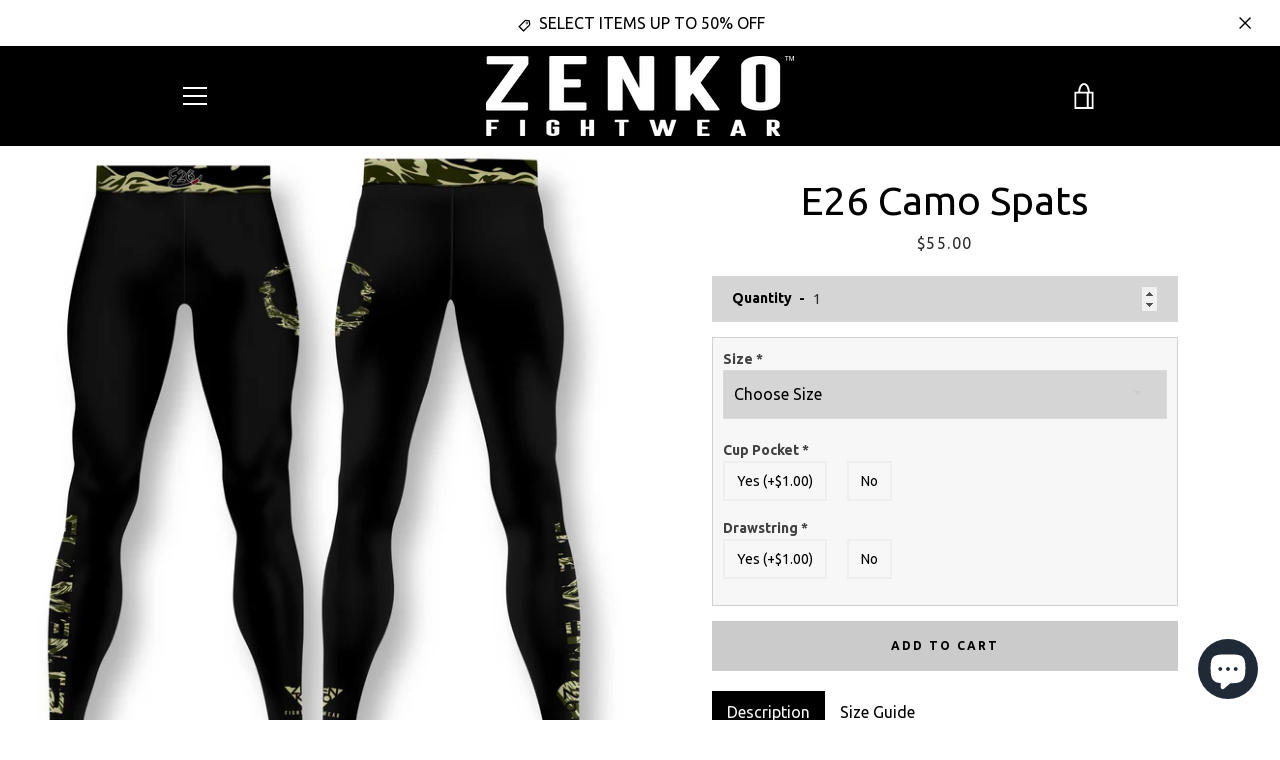

--- FILE ---
content_type: text/javascript; charset=utf-8
request_url: https://zenkofightwear.com/products/element-26-spats.js
body_size: 1035
content:
{"id":7438812807385,"title":"E26 Camo Spats","handle":"element-26-spats","description":"\u003cul\u003e\n\u003cli\u003eCompression fit\u003c\/li\u003e\n\u003cli\u003eUnisex sizing for kids and adults\u003c\/li\u003e\n\u003cli\u003eQuick drying and moisture wicking\u003c\/li\u003e\n\u003cli\u003eElastic waistband allows for a secure fit\u003c\/li\u003e\n\u003cli\u003eEssential for reducing the spread of bacteria and protecting your skin from rashes, cuts, scrapes and mat burn\u003c\/li\u003e\n\u003cli\u003e85% polyester\/15% spandex blend allows for full range of movement and breathability \u003c\/li\u003e\n\u003cli\u003eReinforced flatlock stitching allows for flexibility, durability and comfort\u003c\/li\u003e\n\u003cli\u003eFully sublimated graphics will never crack, peel or fade\u003c\/li\u003e\n\u003c\/ul\u003e\n\u003cp\u003e\u003cem\u003eAdditional Options: \u003c\/em\u003eAdd a built-in cup pocket and\/or drawstring upon request.\u003c\/p\u003e\n\u003cp\u003e\u003cem\u003e*This item is produced on-demand. Please allow up to four weeks for production time. You will be notified by email when your order has been shipped.*\u003c\/em\u003e\u003c\/p\u003e\n\u003cp\u003e\u003cem\u003e*Please note: This is a custom item and is not eligible for returns\/exchanges.*\u003c\/em\u003e\u003c\/p\u003e\n\u003ch5 style=\"text-align: center;\"\u003e\u003cspan style=\"color: #000000;\"\u003eSize Guide\u003c\/span\u003e\u003c\/h5\u003e\n\u003cstyle type=\"text\/css\"\u003e\u003c!--\n.tg  {border-collapse:collapse;border-spacing:0;margin:0px auto;}\n.tg td{font-family:Arial, sans-serif;font-size:14px;padding:10px 5px;border-style:solid;border-width:1px;overflow:hidden;word-break:normal;border-color:black;}\n.tg th{font-family:Arial, sans-serif;font-size:14px;font-weight:normal;padding:10px 5px;border-style:solid;border-width:1px;overflow:hidden;word-break:normal;border-color:black;}\n.tg .tg-lbzp{font-family:Arial, Helvetica, sans-serif !important;;color:#000000;border-color:#000000;text-align:center;vertical-align:top}\n.tg .tg-0tvw{font-family:Arial, Helvetica, sans-serif !important;;color:#000000;text-align:center;vertical-align:top}\n.tg .tg-hnoo{font-weight:bold;font-family:Tahoma, Geneva, sans-serif !important;;color:#000000;border-color:#000000;text-align:center;vertical-align:top}\n.tg .tg-b411{font-weight:bold;color:#000000;border-color:#000000;text-align:center;vertical-align:top}\n@media screen and (max-width: 767px) {.tg {width: auto !important;}.tg col {width: auto !important;}.tg-wrap {overflow-x: auto;-webkit-overflow-scrolling: touch;margin: auto 0px;}}\n--\u003e\u003c\/style\u003e\n\u003cdiv style=\"text-align: center;\"\u003e\n\u003cdiv class=\"tg-wrap\"\u003e\n\u003ctable class=\"tg\" style=\"undefined;table-layout: fixed; width: 262px;\"\u003e\n\u003ccolgroup\u003e \u003ccol style=\"width: 129px;\"\u003e \u003ccol style=\"width: 133px;\"\u003e \u003c\/colgroup\u003e\n\u003ctbody\u003e\n\u003ctr\u003e\n\u003cth class=\"tg-hnoo\"\u003eSize\u003c\/th\u003e\n\u003cth class=\"tg-b411\"\u003eWaist\u003c\/th\u003e\n\u003c\/tr\u003e\n\u003ctr\u003e\n\u003ctd class=\"tg-0tvw\"\u003eYS\u003c\/td\u003e\n\u003ctd class=\"tg-0tvw\"\u003e20\" - 22\"\u003c\/td\u003e\n\u003c\/tr\u003e\n\u003ctr\u003e\n\u003ctd class=\"tg-0tvw\"\u003eYM\u003c\/td\u003e\n\u003ctd class=\"tg-0tvw\"\u003e22\" - 24\"\u003c\/td\u003e\n\u003c\/tr\u003e\n\u003ctr\u003e\n\u003ctd class=\"tg-0tvw\"\u003eYL\u003c\/td\u003e\n\u003ctd class=\"tg-0tvw\"\u003e24\" - 26\"\u003c\/td\u003e\n\u003c\/tr\u003e\n\u003ctr\u003e\n\u003ctd class=\"tg-0tvw\"\u003eXS\u003c\/td\u003e\n\u003ctd class=\"tg-0tvw\"\u003e26\" - 28\"\u003c\/td\u003e\n\u003c\/tr\u003e\n\u003ctr\u003e\n\u003ctd class=\"tg-lbzp\"\u003eS\u003c\/td\u003e\n\u003ctd class=\"tg-lbzp\"\u003e28\" - 30\"\u003c\/td\u003e\n\u003c\/tr\u003e\n\u003ctr\u003e\n\u003ctd class=\"tg-lbzp\"\u003eM\u003c\/td\u003e\n\u003ctd class=\"tg-lbzp\"\u003e30\" - 32\"\u003c\/td\u003e\n\u003c\/tr\u003e\n\u003ctr\u003e\n\u003ctd class=\"tg-lbzp\"\u003eL\u003c\/td\u003e\n\u003ctd class=\"tg-lbzp\"\u003e32\" - 34\"\u003c\/td\u003e\n\u003c\/tr\u003e\n\u003ctr\u003e\n\u003ctd class=\"tg-lbzp\"\u003eXL\u003c\/td\u003e\n\u003ctd class=\"tg-lbzp\"\u003e34\" - 36\"\u003c\/td\u003e\n\u003c\/tr\u003e\n\u003ctr\u003e\n\u003ctd class=\"tg-lbzp\"\u003e2XL\u003c\/td\u003e\n\u003ctd class=\"tg-lbzp\"\u003e36\" - 38\"\u003c\/td\u003e\n\u003c\/tr\u003e\n\u003c\/tbody\u003e\n\u003c\/table\u003e\n\u003c\/div\u003e\n\u003c\/div\u003e","published_at":"2021-11-06T21:04:31-07:00","created_at":"2021-11-06T21:04:32-07:00","vendor":"ZENKO FIGHTWEAR™","type":"","tags":["Bloomington","Combat Base","Element 26"],"price":5500,"price_min":5500,"price_max":5500,"available":true,"price_varies":false,"compare_at_price":null,"compare_at_price_min":0,"compare_at_price_max":0,"compare_at_price_varies":false,"variants":[{"id":42030121943257,"title":"Default Title","option1":"Default Title","option2":null,"option3":null,"sku":"","requires_shipping":true,"taxable":true,"featured_image":null,"available":true,"name":"E26 Camo Spats","public_title":null,"options":["Default Title"],"price":5500,"weight":283,"compare_at_price":null,"inventory_management":null,"barcode":"","requires_selling_plan":false,"selling_plan_allocations":[]}],"images":["\/\/cdn.shopify.com\/s\/files\/1\/2115\/4401\/products\/Element26CamoSpats.jpg?v=1636261068"],"featured_image":"\/\/cdn.shopify.com\/s\/files\/1\/2115\/4401\/products\/Element26CamoSpats.jpg?v=1636261068","options":[{"name":"Title","position":1,"values":["Default Title"]}],"url":"\/products\/element-26-spats","media":[{"alt":"Element 26 Spats - Zenko Fightwear","id":26834551963865,"position":1,"preview_image":{"aspect_ratio":1.0,"height":2160,"width":2160,"src":"https:\/\/cdn.shopify.com\/s\/files\/1\/2115\/4401\/products\/Element26CamoSpats.jpg?v=1636261068"},"aspect_ratio":1.0,"height":2160,"media_type":"image","src":"https:\/\/cdn.shopify.com\/s\/files\/1\/2115\/4401\/products\/Element26CamoSpats.jpg?v=1636261068","width":2160}],"requires_selling_plan":false,"selling_plan_groups":[]}